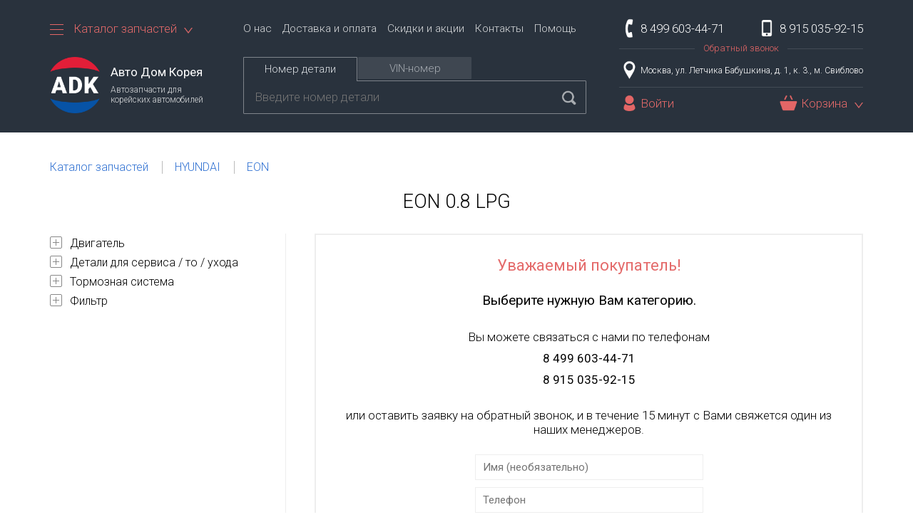

--- FILE ---
content_type: text/html; charset=UTF-8
request_url: https://avtodomk.ru/catalog/hyundai/eon/111433-0.8%20lpg
body_size: 9041
content:
<!DOCTYPE html>
<html>
<head>
<!-- Global site tag (gtag.js) - Google Analytics -->
<script async src="https://www.googletagmanager.com/gtag/js?id=UA-35188280-2"></script>
<script>
  window.dataLayer = window.dataLayer || [];
  function gtag(){dataLayer.push(arguments);}
  gtag('js', new Date());

  gtag('config', 'UA-35188280-2');
</script>

<base href="https://avtodomk.ru/" />
<meta charset="UTF-8" />
<meta http-equiv="X-UA-Compatible" content="IE=edge">
<meta content="text/html; charset=UTF-8" http-equiv="Content-Type">
<meta name="viewport" content="width=device-width, initial-scale=1, minimum-scale=1, maximum-scale=1" />

<link rel="icon" href="https://avtodomk.ru/assets/img/favicon.ico" type="image/x-icon" />
<link rel="apple-touch-icon" href="https://avtodomk.ru/assets/img/icon152.png">
<link rel="icon" href="https://avtodomk.ru/assets/img/icon32.png" sizes="32x32">
<link rel="icon" href="https://avtodomk.ru/assets/img/icon192.png" sizes="192x192">
<link rel="apple-touch-icon-precomposed" href="https://avtodomk.ru/assets/img/icon180.jpg">
<meta name="msapplication-TileImage" content="https://avtodomk.ru/assets/img/icon270.jpg">
<meta name="apple-mobile-web-app-capable" content="yes">
<meta name="apple-mobile-web-app-status-bar-style" content="black">
<meta name="mobile-web-app-capable" content="yes">

<meta property="og:site_name" content="Авто Дом Корея">
<meta property="og:locale" content="ru_RU">

<meta name="twitter:card" content="summary_large_image">


<script src="assets/js/jquery-2.2.4.js"></script>
<script src="assets/js/jquery-migrate-1.0.0.js"></script>

<script type="text/javascript" src="assets/js/main.js"></script>
<script type="text/javascript" src="assets/js/jquery.carouFredSel.min.js"></script>
<script type="text/javascript" src="assets/js/lazyload.min.js"></script>
<script type="text/javascript" src="assets/js/jquery.mousewheel.min.js"></script>
<script type="text/javascript" src="assets/js/jquery.touchSwipe.min.js"></script>
<script type="text/javascript" src="assets/js/jquery.transit.min.js"></script>
<script type="text/javascript" src="assets/js/jquery.ba-throttle-debounce.min.js"></script>
 
<script type="text/javascript" src="assets/js/jquery.blueimp-gallery.min.js"></script>
<script type="text/javascript" src="assets/js/jquery.mask.min.js"></script>
<script type="text/javascript" src="assets/js/bootstrap.min.js"></script>
<script type="text/javascript" src="assets/js/typeahead.bundle.js"></script>
<script type="text/javascript" src="assets/js/jquery.address-1.5.js?autoUpdate=1&crawling=1&history=1&tracker=trackFunction&state=/&strict=0&wrap=0"></script>
<script src="assets/js/tinysort.min.js" type="text/javascript"></script>
<script src="assets/js/shk_callback.js" type="text/javascript"></script>

<link rel="dns-prefetch" href="//fonts.googleapis.com">
<link href="https://fonts.googleapis.com/css?family=Roboto:300,300i,400,400i,500,500i,700,700i&amp;subset=cyrillic-ext" rel="stylesheet">
<link rel="stylesheet" href="assets/css/bootstrap.min.css"/>
<link rel="stylesheet" href="assets/css/bootstrap-theme.min.css"/>
<link rel="stylesheet" href="assets/css/style.css">
    
<!--[if lt IE 9]> 
    <script type="text/javascript" src="assets/js/html5.js"></script>
    <script type="text/javascript" src="assets/js/respond.min.js"></script>
<![endif]-->


<link rel="canonical" href="/catalog/hyundai/eon/111433-0.8 lpg">

<meta property="og:type" content="website">
<meta property="og:url" content="/catalog/hyundai/eon/111433-0.8 lpg">
<meta property="og:updated_time" content="2018-05-28T15:28:00" />

<title>HYUNDAI EON 0.8 LPG</title>
<meta property="og:title" content="HYUNDAI EON 0.8 LPG" />
<meta name="mrc__share_title" content="HYUNDAI EON 0.8 LPG" />
<meta name="twitter:title" content="HYUNDAI EON 0.8 LPG">
 
 











<meta property="og:image" content="https://avtodomk.ru/assets/img/icon512.jpg" />
<meta property="og:image:width" content="512">
<meta property="og:image:height" content="512">

<meta name="twitter:image" content="https://avtodomk.ru/assets/img/icon512.jpg">
<meta name="twitter:image:width" content="512">
<meta name="twitter:image:height" content="512">

<meta name="yandex-verification" content="665f27382f1b4111" />
<link rel="stylesheet" href="/assets/components/shopkeeper3/web/css/default/style.css" type="text/css" />
<script type="text/javascript" src="assets/js/tree.js"></script>
<script type="text/javascript" src="//ulogin.ru/js/ulogin.js"></script>
<link rel="stylesheet" href="//ulogin.ru/css/providers.css" type="text/css" />
<link rel="stylesheet" href="/assets/components/ulogin/css/ulogin.css" type="text/css" />
<script type="text/javascript" src="/assets/components/ulogin/js/ulogin.js"></script>
</head>
<body>

	<div class="hbox"></div>

<div class="modal modal_login fade" id="login_field" tabindex="-1" role="dialog">
	<div class="modal-dialog" role="document">
		<div class="modal-content">
			<div id="login">
				<h4 class="modal_title">Вход</h4>
				<div class="loginMessage"></div>
				<div class="modal_wrap">
					<form action="/catalog" method="post" class="login_form">
						<div class="input_group">
							<input type="text" name="username" tabindex="1" placeholder="Логин" id="username" class="login_input">
						</div>
						<div class="input_group">
							<input type="password" name="password" tabindex="3" placeholder="Пароль" id="password" class="login_input">
						</div>
						<input class="returnUrl" type="hidden" name="returnUrl" value="" />
						
						<input class="loginLoginValue" type="hidden" name="service" value="login" />
						<input type="submit" value="Войти" name="Login" class="login_submit" />
						<div class="forgot_link reset_link">Я забыл пароль</div>
					</form>

				</div>
				<div class="login_social">
            		
                    <div class="ulogin_block">
    
        <div id="messagePanel_uLogin__0" class="messagePanel " style="display: hidden;">
    <div class="title"></div>
    <div class="message"></div>
</div>
    
    
    <div id="uLogin__0"  data-ulogin="display=panel;fields=first_name,last_name,email;providers=vkontakte,facebook,odnoklassniki,twitter,instagram;hidden=;redirect_uri=;callback=uloginCallback"></div>
    <div style="clear:both"></div>
</div>
				</div>
				<div class="register_link">Регистрация</div>
			</div>

            



            <div id="register" class="register_field hidden">
	<h4 class="modal_title">Регистрация</h4>
	<div class="registerMessage"></div>
	
	<div class="modal_wrap">
		<form method="post" action="/catalog" class="login_form" id='registry_form'>

		    <div class="input_group">
			    <span class="error"></span>
				<input type="text" name="fullname:required" id="fullname" value=""  tabindex="1" placeholder="Имя" class="login_input req">
			</div>

			<div class="input_group">
			    <span class="error"></span>
				<input type="text" name="email" id="email" value=""  tabindex="1" placeholder="E-mail" class="login_input">
			</div>
			
			<div class="input_group">
			    <span class="error"></span>
				<input type="text" name="username:required" id="username" value=""  tabindex="3" placeholder="Логин" class="login_input req login_input_reg">
			</div>

			<div class="input_group">
			    <span class="error"></span>
				<input type="password"  name="password:required" id="password" value="" tabindex="4" placeholder="Пароль" class="login_input req">
			</div>
			<div class="input_group">
			    <span class="error"></span>
				<input type="password" name="password_confirm:password_confirm=`password`" id="password_confirm" value="Подтвердите пароль" tabindex="5" placeholder="site_password_confirm" class="login_input req">
			</div>
			<input type="submit" name="register-btn" value="Зарегистрироваться" class="login_submit register_submit">
			<input type="hidden" name="nospam:blank" value="" />
		</form>
		<div class="login_link">Назад</div>
	</div>
</div>

            
            
            <div class="loginFPErrors"></div>
<div class="loginFP">
    <form class="loginFPForm" action="/catalog" method="post">
        <fieldset class="loginFPFieldset">
            <legend class="loginFPLegend">Забыли пароль</legend>
            <label class="loginFPUsernameLabel">Имя пользователя
                <input class="loginFPUsername" type="text" name="username" value="" />
            </label>
            
            <p>Или забыли свое имя пользователя?</p>
            
            <label class="loginFPEmailLabel">Электронная почта
                <input class="loginFPEmail" type="text" name="email" value="" />
            </label>
            
            <input class="returnUrl" type="hidden" name="returnUrl" value="/catalog/hyundai/eon/111433-0.8%20lpg" />
            
            <input class="loginFPService" type="hidden" name="login_fp_service" value="forgotpassword" />
            <span class="loginFPButton"><input type="submit" name="login_fp" value="Сбросить пароль" /></span>
        </fieldset>
    </form>
</div>
            <div id="reset" class="register_field hidden">
	<h4 class="modal_title">site_login_forgot_password</h4>
	<div class="registerMessage loginFPErrors"></div>
	
    <div class="modal_wrap loginFP">
        <form class="login_form loginFPForm" action="/catalog" method="post">
            <fieldset class="loginFPFieldset">

                <div class="input_group">
					<input type="text" name="username" value="" placeholder="Имя пользователя" class="login_input">
				</div>

                <span class="input_group_text">site_or_forgot_username</span>

                <div class="input_group">
					<input type="text" name="email" value="" placeholder="Электронная почта" class="login_input">
				</div>
       
                <input class="returnUrl" type="hidden" name="returnUrl" value="" />                
                <input class="loginFPService" type="hidden" name="login_fp_service" value="forgotpassword" />

                <input type="submit" name="login_fp" value="Сбросить пароль" class="login_submit register_submit">

            </fieldset>
        </form>
        <div class="login_link">site_back</div>
    </div>
</div>




		</div>
	</div>

</div>

<div class="header">
    
	<div class="container">
		
		<div class="header_right">
		   <div class="phone_field">
    <div class="phone_main"> 8 499 603-44-71</div>
    <div class="phone_mobile">8 915 035-92-15</div>
    <div class="phone_border">
        <a href="javascript:cell()" class="phone_call">Обратный звонок</a>
    </div>
</div>
<div class="adress_field">
    <div class="adress bmd-modalButton" data-toggle="modal" data-bmdSrc="https://yandex.ru/map-widget/v1/-/CBBsEDw9PD" data-bmdWidth="700" data-bmdHeight="500" data-target="#myModal">
        Москва, ул. Летчика Бабушкина, д. 1, к. 3., м. Свиблово
    </div>
</div>
<div class="user_field">
    <div class="src_btn">Поиск</div>
    <div class="lgn_link" data-toggle="modal" data-target="#login_field" title="Войти в личный кабинет">Войти</div>







    <div class="cart_field">
    <div class="cart_link">
        <div class="cart-title">Корзина<span class="price-block hidden"> <strong class="price-sum"></strong> руб.<span></div>
        
    </div>
    <div class="dropdown shop-cart" data-shopcart="1">
        <div class="cart_mini_empty">Корзина пуста</div>
    </div>
</div>
    
    

</div>
                
 
                <!---->

 
<noindex>

    <div class="modal fade" id="phoneSend" tabindex="-1" role="dialog" aria-labelledby="exampleModalLabel" aria-hidden="true">
        <div class="modal-dialog md_oc" role="document">
            <div class="modal-content">
                <div class="modal_wrap">

                    <div class="modal_text">Введите номер телефона<br />и мы перезвоним Вам!</div>
                  
                    <form id="contactForm" method="post" action="/catalog">

                        <div class="input_group">
                            <input type="text" name="contact_name" tabindex="1" placeholder="Имя (необязательно)" id="contact_name" class="login_input" value="">
                        </div>
                        <div class="input_group">
                            <input type="text" name="contact_phone" tabindex="2" placeholder="Телефон" id="contact_phone" class="login_input" value="">
                        </div>
                        <input type="submit" value="Отправить" name="submit_button" class="login_submit">

                    </form>
                  
                </div>

            </div>
        </div>
    </div>


    <div class="modal fade" id="myModal">
        <div class="modal-dialog md_map">
            <div class="modal-content bmd-modalContent">

                <div class="embed-responsive">
                    <iframe class="embed-responsive-item" frameborder="0"></iframe>
                </div>

            </div>
        </div>
    </div>

 </noindex>
		</div>

		<div class="header_left">
			<div class="menu_field">
				<div class="menu">
						<div class="menu_link">
							<div><span></span><span></span><span></span></div>
							Каталог запчастей
						</div>
						<div class="menu_wrap">
							
							
							<a href="/catalog/kia"   class="first">Запчасти KIA</a><a href="/catalog/hyundai"  >Запчасти Hyundai</a><a href="/catalog/daewoo"  >Запчасти Daewoo</a><a href="/catalog/chevrolet"  >Запчасти Chevrolet</a><a href="/catalog/ssangyong"  >Запчасти SsangYong</a><a href="/zapchasti-dlya-to"  >Запчасти для ТО</a><a href="/price/masla-i-zhidkosti"  >Масла и жидкости</a><a href="/price/lampyi-avtomobilnyie/"  >Лампы автомобильные</a><a href="/price/aksessuaryi"  >Аксессуары</a><a href="/price/stekloochistitel/shhetki-stekloochistitelya"   class="last">Щетки стеклоочистителя</a>
                        
						</div>
					</div>
					<div class="main_menu">
                        <a href="/o-nas"   class="first">О нас</a><a href="/dostavka-i-oplata"  >Доставка и оплата</a><a href="/skidki-i-akczii"  >Скидки и акции</a><a href="/kontaktyi"  >Контакты</a><a href="/pomoshh/"   class="last">Помощь</a>
                        <a href="javascript:cell()" class="phone_call_mini">Обратный звонок</a>
					</div>
			
			</div>

			<div class="header_bottom">
				<div class="menu_btn"><span></span><span></span><span></span></div>
<a href="" class="logo_field">
	<img src="assets/img/logo.png" class="logo_img" />
	<div class="logo_text">
		<div class="logo_title">Авто Дом Корея</div>
		<div class="logo_desc">Автозапчасти для корейских автомобилей</div>
	</div>
</a>
<div class="search">
	<div class="search_tabs">
		<div class="search_tab search_tab_1  show"><div>Номер детали</div></div>
		<div class="search_tab search_tab_3 "><div>VIN-номер</div></div>
	</div>
	<div class="search_inputs">
	    
	    
		<form class="search_form search_1 show" action="/search" method="GET" role="search">
			<input class="search_input" minlength="3" maxlength="15" placeholder="Введите номер детали"   name="articul" value="" autocomplete="off" type="text"  id="artSearch" />
    		<!--<input type="hidden" name="_run" value="search">1111111111 -->
    		<button type="submit" class="search_btn"></button>
    	</form>
		<form class="search_form search_3"   action="/poisk-po-vin" method="GET" role="search">
			<input class="search_input" placeholder="Введите VIN-номер автомобиля" value="" autocomplete="off" type="text" id="vinSearch" name="vin" />
    		<button type="submit" class="search_btn"></button>
		</form>
	</div>
</div>
			</div>
		</div>
				
	</div>

</div>


    <div class="middle">
    	<div class="container">
			<div class="block">
    <ul class="breadcrumb" itemscope itemtype="http://schema.org/BreadcrumbList"><li itemprop="itemListElement" itemscope itemtype="http://schema.org/ListItem">
    <a href="https://avtodomk.ru/catalog" itemprop="item">
        <span itemprop="name">Каталог запчастей</span>
    </a>
     
    
    <meta itemprop="position" content="1" />
</li><li itemprop="itemListElement" itemscope itemtype="http://schema.org/ListItem">
    <a href="https://avtodomk.ru/catalog/hyundai" itemprop="item">
        <span itemprop="name">HYUNDAI</span>
    </a>
     
    
    <meta itemprop="position" content="2" />
</li><li itemprop="itemListElement" itemscope itemtype="http://schema.org/ListItem">
    <a href="https://avtodomk.ru/catalog/hyundai/eon" itemprop="item">
        <span itemprop="name">EON</span>
    </a>
     
    
    <meta itemprop="position" content="3" />
</li></ul>
     
     <h1 class="block_title">EON 0.8 LPG</h1>
    
     
    
    
    
    
	<div class="left_content" data-href="/catalog/hyundai/eon/111433-0.8 lpg"><ul class="tree_container"><li class="tree_line" data-id="100002" data-modif_id="111433" data-type_auto="passenger" data-parentid="0">
							<div class="tree_expand treeopen"></div>
							<div class="tree_text">
								<span>Двигатель</span>
								
							</div>
							
							<ul class="tree_container"></ul>
</li><li class="tree_line" data-id="100019" data-modif_id="111433" data-type_auto="passenger" data-parentid="0">
							<div class="tree_expand treeopen"></div>
							<div class="tree_text">
								<span>Детали для сервиса / то / ухода</span>
								
							</div>
							
							<ul class="tree_container"></ul>
</li><li class="tree_line" data-id="100006" data-modif_id="111433" data-type_auto="passenger" data-parentid="0">
							<div class="tree_expand treeopen"></div>
							<div class="tree_text">
								<span>Тормозная система</span>
								
							</div>
							
							<ul class="tree_container"></ul>
</li><li class="tree_line" data-id="100005" data-modif_id="111433" data-type_auto="passenger" data-parentid="0">
							<div class="tree_expand treeopen"></div>
							<div class="tree_text">
								<span>Фильтр</span>
								
							</div>
							
							<ul class="tree_container"></ul>
</li></ul></div>
	
	
	
 <div class="right_content"><div class="details">
    
 <div class="cat_field hidden"></div> 
 
        
    <div class="filters_fiels hidden">
 
        <div class="filter f_brand hidden">
        	<div class="filter_text">Бренды:</div>
    		<div id="menu_brand" class="brand_wrap bw_show"></div>
            <div class="brand_wrap_more"></div>
        </div>     
         
        
         
        <div class="filter f_sort ">
        	<div class="filter_text">Сортировать:</div>
        	<div class="select select_sort">
        		<div class="select_input select_input1">по&nbsp;названию&nbsp;↑</div>
        		<div class="select_options">
        
        		    <div data-sortby="name" data-sortdir="desc" onclick="return pfilter(this,'.select_input1');">по&nbsp;названию&nbsp;↑</div>
        		    <div data-sortby="name" data-sortdir="asc" onclick="return pfilter(this,'.select_input1');">по&nbsp;названию&nbsp;↓</div>
        		    <div data-sortby="brand" data-sortdir="desc" onclick="return pfilter(this,'.select_input1');">по&nbsp;производителю&nbsp;↑</div>
        		    <div data-sortby="brand" data-sortdir="asc" onclick="return pfilter(this,'.select_input1');">по&nbsp;производителю&nbsp;↓</div>
        		    
        		    <div data-sortby="art" data-sortdir="desc" onclick="return pfilter(this,'.select_input1');">по&nbsp;номеру&nbsp;↑</div>
        		    <div data-sortby="art" data-sortdir="asc" onclick="return pfilter(this,'.select_input1');">по&nbsp;номеру&nbsp;↓</div>
        
        		    <div data-sortby="analog" data-sortdir="asc" onclick="return pfilter(this,'.select_input1');">оригинал&nbsp;↓</div>
        		    
        		    <div data-sortby="dlv" data-sortdir="desc" onclick="return pfilter(this,'.select_input1');">по&nbsp;сроку поставки&nbsp;↑</div>
        		    <div data-sortby="dlv" data-sortdir="asc" onclick="return pfilter(this,'.select_input1');">по&nbsp;сроку поставки&nbsp;↓</div>
        		    
        		    <div data-sortby="price" data-sortdir="asc" onclick="return pfilter(this,'.select_input1');">по&nbsp;цене&nbsp;↑</div>
        		    <div data-sortby="price" data-sortdir="desc" onclick="return pfilter(this,'.select_input1');">по&nbsp;цене&nbsp;↓</div>
        		    
                </div>
            </div>
        </div>
        
        
        <div class="filter f_art ">
        	<div class="filter_text">Артикулы:</div>
        	<div class="select select_sort">
        		<div class="select_input">все артикулы</div>
        		<div class="select_options">
        		     
        		     <a>все артикулы</a> 
        		    <div id="ArtFltr" class="select_options_div"></div>
        		    
                </div>
            </div>
        </div>
        
        
		<div class="filter f_col">
			<div class="filter_text">Товаров:<span class="total_prod">0</span></div>
		</div>
		<div class="filter f_view">
		    <div class="filter_text">Вид:
    			<div class="f_view_small act" title="Таблицей">
    			    <span></span><span></span><span></span>
    			</div>
    			<div class="f_view_big" title="Плиткой">
    			    <span></span><span></span><span></span><span></span>
    			</div>
			</div>
		</div>
		
	</div>

	
	<div class="catalog_elems_fiels cef_small" id="products"><div class="no_product">
    
    <div class="no_product_text">
        <div class="npt npt_1">Уважаемый покупатель!</div>
        <div class="npt npt_2">Выберите нужную Вам категорию.</div>
        
        <div class="npt npt_3">Вы можете связаться с нами по телефонам</div>
        <div class="npt npt_4">8 499 603-44-71</div>
        <div class="npt npt_4">8 915 035-92-15</div>
        <div class="npt npt_5">или оставить заявку на обратный звонок, и в течение 15 минут с Вами свяжется один из наших менеджеров.</div>
        
        <form class="no_product_form" id="contactForm" method="post" action="/catalog">
            <div class="input_group">
                <input type="text" name="contact_name11" tabindex="1" placeholder="Имя (необязательно)" id="contact_name11" class="login_input" value="">
            </div>
            <div class="input_group">
                <input type="text" name="contact_phone11" tabindex="2" placeholder="Телефон" id="contact_phone11" class="login_input" value="" required>
            </div>
            <input type="submit" value="Отправить" name="submit_button" class="login_submit">
        </form>
    </div>

</div></div>
	
	
	
	
	<div class="catalog_art hidden" >
	
    	<h2 class="block_title_mini">Похожие товары и аналоги</h2>
    	
    	<div class="filters_fiels">
            
             
            <div class="filter f_sort ">
            	<div class="filter_text">Сортировать:</div>
            	<div class="select select_sort">
            		<div class="select_input select_input2">по&nbsp;названию&nbsp;↑</div>
            		<div class="select_options">
            
            		    <div data-sortby="name" data-sortdir="desc" onclick="return pfilter(this,'.select_input2','#catalog_art');">по&nbsp;названию&nbsp;↑</div>
            		    <div data-sortby="name" data-sortdir="asc" onclick="return pfilter(this,'.select_input2','#catalog_art');">по&nbsp;названию&nbsp;↓</div>
            		    <div data-sortby="brand" data-sortdir="desc" onclick="return pfilter(this,'.select_input2','#catalog_art');">по&nbsp;производителю&nbsp;↑</div>
            		    <div data-sortby="brand" data-sortdir="asc" onclick="return pfilter(this,'.select_input2','#catalog_art');">по&nbsp;производителю&nbsp;↓</div>
            		    
            		    <div data-sortby="art" data-sortdir="desc" onclick="return pfilter(this,'.select_input2','#catalog_art');">по&nbsp;номеру&nbsp;↑</div>
            		    <div data-sortby="art" data-sortdir="asc" onclick="return pfilter(this,'.select_input2','#catalog_art');">по&nbsp;номеру&nbsp;↓</div>
            
            		     
            		    
                    </div>
                </div>
            </div>
            
            
            
            
            
    		<div class="filter f_col">
    			<div class="filter_text">Категорий:<span class="total_prod_art">0</span></div>
    		</div>
    		<div class="filter f_view">
    		    <div class="filter_text">Вид:
        			<div class="f_view_small" title="Таблицей">
        			    <span></span><span></span><span></span>
        			</div>
        			<div class="f_view_big act" title="Плиткой">
        			    <span></span><span></span><span></span><span></span>
        			</div>
    			</div>
    		</div>
    		
    	</div>
    	
    	<div class="catalog_elems_fiels catalog_art cef_big hidden" id="catalog_art">
    	    
    	</div>
	
	</div>
	
 
	<div class="cross_main"></div>
	 
	 
	 
	 <noindex>

    <div class="modal fade" id="productModal" tabindex="-1" role="dialog" aria-labelledby="exampleModalLabel" aria-hidden="true">
        <div class="modal-dialog md_pp" role="document">
            <div class="modal-content">
                <div class="modal_wrap">
                    
                    <button type="button" class="close" data-dismiss="modal" aria-label="Close"></button>
                
                    <div class="mp_content">
                        
                        
                    </div>
                </div>
            </div>
        </div>
    </div>
    
</noindex>
	 
	
    
</div></div>
 
 
	  
	 
	
	 
</div>
    	</div>
    </div>
    
	<div class="footer">
		<div class="container">
	    	<div class="footer_top">
	             <div id="gallery" class="blueimp-gallery blueimp-gallery-controls">
	<div class="slides"></div>
	<h3 class="title"></h3>
	<a class="prev"></a>
	<a class="next"></a>
	<a class="close"></a>
</div>


<div class="footer_block fb_left">
	<span class="fb_title">avtodomk.ru</span>
	<div class="fb_link_block">
	    <a href="/o-nas"   class="first">О нас</a><a href="/dostavka-i-oplata"  >Доставка и оплата</a><a href="/skidki-i-akczii"   class="last">Скидки и акции</a>

	   	
	</div>
	<div class="fb_link_block">
	    <a href="/kontaktyi"  >Контакты</a><a href="/pomoshh/"  >Помощь</a><a href="/polzovatelskoe-soglashenie/"  >Пользовательское соглашение</a>
        
	</div>
</div>
<div class="footer_block fb_center">
	<span class="fb_title">Каталог товаров</span>
	<div class="fb_link_block">
	     
	    	<a href="/catalog/kia"   class="first">Запчасти KIA</a><a href="/catalog/hyundai"  >Запчасти Hyundai</a><a href="/catalog/daewoo"  >Запчасти Daewoo</a><a href="/catalog/chevrolet"  >Запчасти Chevrolet</a><a href="/catalog/ssangyong"   class="last">Запчасти SsangYong</a>
        
	</div>
	<div class="fb_link_block">
	    	<a href="/zapchasti-dlya-to"  >Запчасти для ТО</a><a href="/price/masla-i-zhidkosti"  >Масла и жидкости</a><a href="/price/lampyi-avtomobilnyie/"  >Лампы автомобильные</a><a href="/price/aksessuaryi"  >Аксессуары</a><a href="/price/stekloochistitel/shhetki-stekloochistitelya"  >Щетки стеклоочистителя</a>
	</div>
</div>
<div class="footer_block fb_right">
	<span class="fb_title">Следуйте за нами</span>
	<div>
	    <a href="#" class="social_link sl_vk" title="Вконтакте"></a>
	    <a href="#" class="social_link sl_fb" title="Facebook"></a>
	    <a href="#" class="social_link sl_ok" title="Одноклассники"></a>
	    <a href="#" class="social_link sl_ig" title="Instagram"></a>
	</div>
</div>
	    	</div>
			<div class="footer_bottom">
					   <span class="footer_copyright">2026 © Авто Дом Корея</span>
	            <div class="footer_payment">
	            	<div class="fp_visa"></div>
	            	<div class="fp_mc"></div>
	            	<div class="fp_mir"></div>
	            	<div class="fp_jcb"></div>
	            </div>
	           <!--dialog-->
 
	           <!--/dialog-->
	           
<!-- Yandex.Metrika informer
<a href="https://metrika.yandex.ru/stat/?id=25764350&amp;from=informer"
target="_blank" rel="nofollow"><img src="https://informer.yandex.ru/informer/25764350/3_1_FFFFFFFF_EFEFEFFF_0_pageviews"
style="width:88px; height:31px; border:0;" alt="Яндекс.Метрика" title="Яндекс.Метрика: данные за сегодня (просмотры, визиты и уникальные посетители)" class="ym-advanced-informer" data-cid="25764350" data-lang="ru" /></a>
/Yandex.Metrika informer -->

<!-- Yandex.Metrika counter -->
<script type="text/javascript" >
   (function(m,e,t,r,i,k,a){m[i]=m[i]||function(){(m[i].a=m[i].a||[]).push(arguments)};
   m[i].l=1*new Date();k=e.createElement(t),a=e.getElementsByTagName(t)[0],k.async=1,k.src=r,a.parentNode.insertBefore(k,a)})
   (window, document, "script", "https://mc.yandex.ru/metrika/tag.js", "ym");

   ym(25764350, "init", {
        id:25764350,
        clickmap:true,
        trackLinks:true,
        accurateTrackBounce:true,
        webvisor:true
   });
</script>
<noscript><div><img src="https://mc.yandex.ru/watch/25764350" style="position:absolute; left:-9999px;" alt="" /></div></noscript>
<!-- /Yandex.Metrika counter -->
	         
			</div>
		</div>
	</div>



            <script type="text/javascript">
                var shk_cindex = document.cookie.indexOf("shk_currency=") > -1 ? document.cookie.indexOf("shk_currency=") + new String("shk_currency=").length : -1;
                var shk_currency = shk_cindex > -1 ? document.cookie.substring(shk_cindex,shk_cindex+1) : 1;
                jQuery("#site_currency")
                .val(shk_currency)
                .on("change",function(){
                    var loc_href = window.location.pathname+document.location.search;
                    window.location.href = loc_href+(loc_href.indexOf("?") > -1 ? "&" : "?") + "scurr=" + this.value;
                });
            </script>
            
<script type="text/javascript" src="/assets/components/shopkeeper3/web/js/lang/ru.js?v=3.2.7"></script>
<script type="text/javascript" src="/assets/components/shopkeeper3/web/js/shopkeeper.js?v=3.2.7"></script>
	<script type="text/javascript">
        SHK.data = {"price_total":"0.00","items_total":0,"items_unique_total":0,"delivery_price":0,"delivery_name":"","ids":[]};
        jQuery(document).ready(function(){
            SHK.init( {"prodCont":"div.shk-item","site_base_url":"\/","counterField":false,"counterFieldCart":true,"changePrice":"1","flyToCart":"helper","noLoader":false,"allowFloatCount":false,"animCart":true,"goToOrderFormPage":false,"orderFormPageUrl":"\/order","debug":false} );
        });
	</script>

</body>
</html>

--- FILE ---
content_type: application/javascript
request_url: https://avtodomk.ru/assets/js/tree.js
body_size: 10162
content:
 

/*TreeSection названия разделов*/

	/*$(document).on('click', '.tree_expand',
	 function(event) {
	     
		  if ( $(this).parent().hasClass('tree_expand_open') ) {
		    $(this).parent().removeClass('tree_expand_open');
			 
		}
	    else {
		    $(this).parent().addClass('tree_expand_open');
		}
		
		
	}
	
	);*/
	
	
	 
	
		
 
	
	
$(document).on('click', '.tree_expand', function(e) {
    
	if ( $(this).parent().hasClass('tree_expand_open') ) {
		    $(this).parent().removeClass('tree_expand_open');
			 
	}
	else {
		
    	var ul=$(this).parent().find('.tree_container'); 
    	var modif_id=$(this).parent().data('modif_id');
    	var type_auto=$(this).parent().data('type_auto');
    	var parentid=$(this).parent().data('id');
    	$(this).parent().addClass('tree_expand_open');
    	$(this).removeClass('treeopen');
    	var href=$('.left_content').data('href');
    	
    	 
    	$.ajax({
    	  url: '/core/components/site/connectors/ajax.php?cmd=TreeSection&modif_id='+modif_id+'&type_auto='+type_auto+'&parentid='+parentid+'&href='+href,
    	  dataType: 'json',
    	  
    	   error: function (error) {
    		$('.loader').addClass('hidden'); 
    		},
    	  beforeSend: function() {
            if($('.loader').length>0){
    			$('.loader').removeClass('hidden');
    		}else{
    			$('.details').append('<div class="loader"><div></div></div>');
    		}
             
    		},
    	  success: function(o){
    		 $('.loader').addClass('hidden'); 
    		// $('.filters_fiels .f_sort').addClass('hidden'); 
    		 
    		$(ul).html(o.html);
    	  }
    	});
    	
    }
	

});


var href=window.location.href;

/*TreeSection названия разделов содержимое ajax*/
$(document).on('click', '.tree_text a', function(e) {
	 href=$(this).attr('href');
	 ajax_tree();
	
	
	 return false;
});

 


/*TreeSection названия разделов содержимое ajax клик по товару*/
var crosstype='db';
var limit=24;
var page=0;
var countCross=0;
var loader=false;
var loading = false;//авто подгрузка
var t_end=false; 
var z=false;
var scproc=0.90;	

$(document).on('click', '.catalog_elemvb', function(e) {
	 href=$(this).attr('href');
	page=0;
	crosstype='db';		
	ajax_tree();
	 return false;
});

$(document).on('click', '.cat_field a', function(e) {
	 //$.address.value( $(this).attr('href') );
	 href=$(this).attr('href');
	 $(this).parent().removeClass('show');
	 $(this).parent().parent().parent().find('.act').removeClass('act');
	 $(this).parent().parent().addClass('act');
	  
	 
	 ajax_tree();
	 
	 return false;
});

 $(document).on('click', '#ArtFltr a', function(e) {
	 href=$(this).attr('href');
	 ajax_tree();
	 $('.select_sort .select_options').removeClass('show');
	 return false;
});



var zzz=false;
function ajax_tree(){
	zzz=true;
	$.address.value( $(this).attr('href') );
	   /////////////////////////////
	 
	if ($(window).width() < 768) {
		$('body').animate({
	        scrollTop: $(".catalog_elems_fiels").eq(0).offset().top
	    }, 1000);
	}
	$.ajax({
	  url: href,
	  data:'ajax=1',
	  dataType: 'json',
	  error: function (error) {
		$('.loader').addClass('hidden'); 
		},
	  beforeSend: function() {
        if($('.loader').length>0){
			$('.loader').removeClass('hidden');
		}else{
			$('.details').append('<div class="loader"><div></div></div>');
		}
         
		},
	  success: function(o){ 
		 $('.loader').addClass('hidden'); 
		$('.catalog_elems_fiels').html(o.catalog_elems_fiels);
		$('#ArtFltr').html(o.ArtFltr);
		
		   
		  
		   if(o.menu_brand ){
				$('.f_brand').removeClass('hidden'); 
					 
					$('#menu_brand').html(o.menu_brand);
					brand_more_show();
		  }else{
			  $('.f_brand').addClass('hidden'); 
		  }
		   
		
		$('.f_art ').removeClass('hidden');
		if(o.ArtFltr_class)		$('.f_art ').addClass(o.ArtFltr_class);
		 
		
		 
		 
		$('.cat_field').html(o.cat_field);
		$('.block_title').html(o.title);
		$('title').html(o.title);
		$('.breadcrumb').html(o.breadcrumb);
		if(o.cross!==undefined)	$('.cross_main').html(o.cross);
		else 	$('.cross_main').html('');
		if(o.pfilter!==undefined)	{
		 $('.filters_fiels .f_sort').removeClass('hidden');
		}else{
			//$('.filters_fiels .f_sort').addClass('hidden');
		}
		
		if(!o.count){
			$('.filters_fiels .f_sort').addClass('hidden');
			$('.cat_field').addClass('hidden');
			$('.filters_fiels').addClass('hidden');
			$('.catalog_art').addClass('hidden');
			 
			
		}else{
			$('.filters_fiels .f_sort').removeClass('hidden');
			$('.cat_field').removeClass('hidden');
			 $('.filters_fiels').removeClass('hidden');
			 if( o.catalog_art){
			$('.catalog_art').removeClass('hidden');
			$('#catalog_art').html(o.catalog_art);
			$('.total_prod_art').text(o.count_cat);
			//count_cat
			 }else{
				 $('.catalog_art').addClass('hidden');
			 }
			 
		}
		 
		
		$('.total_prod').html($('#products .shk-item').not('.hidden').length)//($('.catalog_elem').length);
		//$('.filters_fiels').removeClass('hidden');
		/*if(o.nofilter){
			$('.filters_fiels').addClass('hidden');
		}else{
			$('.filters_fiels').removeClass('hidden');
		}*/
		// $('.filters_fiels').removeClass('hidden');
		 
		 
		if( o.cell)  {
			zzz=false;
		  window[o.cell]();
		} 
		
		 
	  }
	});
	
}
/*4*/
function forArt(){
/*	if(zzz)return;

	$( ".shk-item[data-category]" ).each(function( index ) {
		if(zzz) return false;
		if(!$(this).hasClass('active')){
			$(this).addClass('active');
		
		  loadProd(		$( this ).attr('href'),
						$( this ).data('art'),
						$( this ).data('brand')
					);
		
		return false;
		}
		
	  
		 
		
});*/
 	
}
function loadProd(h,art,brand){
	if(zzz)return;
	//,,,,,
	$.ajax({
	  url: h,
	  data:'ajax=1&art='+art+'&brand='+brand,
	  dataType: 'json',
	  error: function (error) {
		$('.loader').addClass('hidden'); 
		},
	  beforeSend: function() {
		  if(zzz)return;
        if($('.loader').length>0){
			$('.loader').removeClass('hidden');
		}else{
			$('.details').append('<div class="loader"><div></div></div>');
		}
         
		},
	  success: function(o){
		 $('.loader').addClass('hidden'); 
		 if(zzz)return;
		 if(o.count>0){
			 $('#products').prepend('<--'+art+'-->'+o.catalog_elems_fiels);
			 $('.f_sort').removeClass('hidden');
			  $('.total_prod').html($('#products .shk-item').not('.hidden').length);
			 
			 
			 
		 }
		 
		  /*
		  if(o.menu_brand.length>0){
				$('.f_brand').removeClass('hidden'); 
					 
					$('#menu_brand').html(o.menu_brand);
		  }*/
					
					
					
					
		 
	  }
	});
	
	
	//,,,,,,,,,
}

////////////////////////////////////////////////////////////////


$(document).on('click', '.cross-btn', function(e) {
loader=true;
loadAnalog();
}); 
function loadAnalog(){
	 pload();
	
}
 
 
 
 /*кнопка посмотреть ещё*/
function pload(){
	let e=$('.cross_art div[data-art]').eq(0);
	if(!e.length){
		return;
		}
	let art=$(e).data('art');
	let brand=$(e).data('brand');
	
	$(e).remove();
	 
	
	z_sc=true;
	$.ajax({
	  url: href,
	  data: 'ajax=1&cross=1&art='+art+'&brand='+brand,
	  dataType: 'json',
	  async:true,
	  error: function (error) {
		//$('.loader').addClass('hidden'); 
		$('.cloader').addClass('hidden');
		$('.cross-btn').prop('disabled', false);
		$('.cloader').addClass('hidden'); 
		 $('.cross-btn').removeClass('hidden'); 
		},
	  beforeSend: function() {
		  $('.cross-btn').prop('disabled', true);
		  $('.cloader').removeClass('hidden'); 
		  $('.cross-btn').addClass('hidden'); 
		  
	if(loader){
		
		if($('.cross').length>0){
			
        if($('.cloader').length>0){
			$('.cloader').removeClass('hidden');
		}else{
			if($('.no_product').length>0){
				 
				$('.no_product_search ').append('<div class="cloader"><div></div></div>');
				$('.no_product_search ').removeClass('hidden'); 
			}else			$('.cross').append('<div class="cloader"><div></div></div>');
		}
		
		}else{
			 if($('.cloader').length>0){
			$('.cloader').removeClass('hidden');
			}else{
				$('.cross').append('<div class="cloader"><div></div></div>');
			}
		}
		
		
		
	  }
	  
	  
	  
	},
	  success: function(o){
	 
		  if(o.count>0){
			   
			 

				let  e =   $.map($(o.catalog_elems_fiels), function (item, index) {
									id=$(item).data('id');
									if($('.shk-item[data-id='+id+']').length>0)  return null; 
									return item;
								});
				 
				o.count=e.length;
				o.catalog_elems_fiels=e;
				 
				 if(o.menu_brand.length>0){
				$('.f_brand').removeClass('hidden'); 
					let  b =   $.map($(o.menu_brand), function (item, index) {
									name=$(item).data('name');
									if($('#menu_brand .select_brand[data-name="'+name+'"]').length>0)  return null; 
									return item;
								});
				if(b.length>0){
				//	console.log(b);
					$('#menu_brand').append(b);
					tinysort('#menu_brand>.select_brand',{data:'name',order:'asc',natural:true});
					setTimeout(brand_more_show, 100);
					
				}
				
		  }else{
			  $('.f_brand').addClass('hidden'); 
		  }
				
			 	
		 
			  
		  }
		  
		   
		  
		 if($('.cross_art div[data-art]').length>0){
			 $('.cross-btn').prop('disabled', false);
			  $('.cross-btn').removeClass('hidden'); 
			  
			  if(!o.count){
				   $('.cross-btn').trigger( "click" );
			  }
		 }else{
			  $('.no_product_text').removeClass('hidden'); 
			   $('.no_product_search').addClass('hidden'); 
		 }
		 
		 if(o.count>0){
			$('.catalog_elems_fiels').append( o.catalog_elems_fiels);
			$('.total_prod').html($('#products .shk-item').not('.hidden').length);
			
			$('.cloader').addClass('hidden'); 
			$('.loader').addClass('hidden'); 
			
		 //$('.cross-btn').prop('disabled', false);
		 // $('.cross-btn').removeClass('hidden'); 
		   $('.cloader').addClass('hidden'); 
		   $('.no_product').remove();
		   $('.filters_fiels').removeClass('hidden'); 
		   $('.f_sort').removeClass('hidden'); 
		     
		   
		 }else{
			 if(!$('.cross_art div').length){
				  $('.cloader').addClass('hidden'); 
				 
			 }
			  // $('.filters_fiels').addClass('hidden'); 
			 //загрузить ещё если нет
			// loader=false;
			 
			 
		 }
		  
		 
		 
		 
		 
		 
	  }
	});	
	// z=false;
}
function no_product(){
	loader=true;
	loadAnalog();
}

 

--- FILE ---
content_type: application/javascript
request_url: https://avtodomk.ru/assets/components/ulogin/js/ulogin.js
body_size: 4374
content:
if ( (typeof jQuery === 'undefined') && !window.jQuery ) {
    document.write(unescape("%3Cscript type='text/javascript' src='//ajax.googleapis.com/ajax/libs/jquery/1.8.0/jquery.min.js'%3E%3C/script%3E%3Cscript type='text/javascript'%3EjQuery.noConflict();%3C/script%3E"));
} else {
    if((typeof jQuery === 'undefined') && window.jQuery) {
        jQuery = window.jQuery;
    } else if((typeof jQuery !== 'undefined') && !window.jQuery) {
        window.jQuery = jQuery;
    }
}

function uloginCallback(token){
    var url = document.URL.replace(/#.*$/g, ''),
        param = 'ulogin_action=callback';
    url = url + (location.search ? '&'+param : '?'+param);
    jQuery.ajax({
        url: url,
        type: 'POST',
        dataType: 'json',
        cache: false,
        data: {token: token},
        success: function (data) {
            switch (data.answerType) {
                case 'error':
                    uloginMessage(data.messId, data.title, data.msg, data.answerType);
                    break;
                case 'success':
                    if (jQuery('.ulogin_accounts').length > 0){
                        adduLoginNetworkBlock(data.networks, data.messId, data.title, data.msg);
                    } else {
                        location.reload();
                    }
                    break;
                case 'verify':
                    // Верификация аккаунта
                    uLogin.mergeAccounts(token);
                    break;
                case 'merge':
                    // Синхронизация аккаунтов
                    uLogin.mergeAccounts(token, data.existIdentity);
                    break;
            }
        }
    });
}

function uloginMessage(messId, title, msg, answerType) {
    var messagePanel = jQuery('.messagePanel');
    messagePanel.removeClass('error success');
    if (messagePanel.length > 0) {
        messagePanel.addClass(answerType);
        messagePanel.find('.title').html(title);
        messagePanel.find('.message').html(msg);
        messagePanel.show();
    }
}

function adduLoginNetworkBlock(networks, messId, title, msg) {
    var uAccounts = jQuery('.ulogin_accounts');
    uAccounts.each(function(){
        for (var uid in networks) {
            var network = networks[uid],
                uNetwork = jQuery(this).find('[data-ulogin-network='+network+']');

            if (uNetwork.length == 0) {
                var onclick = '';
                if (jQuery(this).hasClass('can_delete')) {
                    onclick = ' onclick="uloginDeleteAccount(\'' + network + '\')"';
                }
                jQuery(this).append(
                    '<div data-ulogin-network="' + network + '" class="ulogin_provider big_provider ' + network + '_big"' + onclick + '></div>'
                );
                uloginMessage(messId, title, '', 'success');
            } else {
                if (uNetwork.is(':hidden')) {
                    uloginMessage(messId, title, '', 'success');
                }
                uNetwork.show();
            }
        }
    });

}

function uloginDeleteAccount(network){
    var url = document.URL.replace(/#.*$/g, ''),
        param = 'ulogin_action=deleteaccount';
    url = url + (location.search ? '&'+param : '?'+param);
    jQuery.ajax({
        url: url,
        type: 'POST',
        dataType: 'json',
        cache: false,
        data: {
            network: network
        },
        error: function (data, textStatus, errorThrown) {
            alert('Не удалось выполнить запрос');
            //console.log(textStatus);
            //console.log(errorThrown);
            //console.log(data);
        },
        success: function (data) {
            switch (data.answerType) {
                case 'error':
                    uloginMessage(data.messId, data.title, data.msg, 'error');
                    break;
                case 'success':
                    var nw = jQuery('.ulogin_accounts').find('[data-ulogin-network='+network+']');
                    if (nw.length > 0) nw.hide();
                    uloginMessage(data.messId, data.title, data.msg, 'success');
                    break;
            }
        }
    });
}

--- FILE ---
content_type: application/javascript
request_url: https://avtodomk.ru/assets/js/main.js
body_size: 24347
content:
$(document).ready(function(){

    
    header_fix();
    menu_show();
    search_show();
    tree_show();
    select_show();
    brand_list_show();
    cat_show();
    cabinet_show();
    cart_show();
    delivery_name();
    vin_info_show();
    tovar_table_show();
    gallery();
    checkbox_more_show();
    catalog_elem_view();
	typeaheadVin();
	typeaheadMark();
	typeaheadArt();
	sortOrder();
	slider();
	

	$('.register_link').click(function(){
		$('#login').addClass('hidden');
		$('#reset').addClass('hidden');
		$('#register').removeClass('hidden');
	});
	
	$('.login_link').click(function(){
		$('#register').addClass('hidden');
		$('#reset').addClass('hidden');
		$('#login').removeClass('hidden');
	});

	$('.lgn_link').click(function(){
		$('#register').addClass('hidden');
		$('#reset').addClass('hidden');
		$('#login').removeClass('hidden');
	});
	
	$('.reset_link').click(function(){
		$('#login').addClass('hidden');
		$('#register').addClass('hidden');
		$('#reset').removeClass('hidden');
	});


	$('img.lazy').lazyload();
	
	mask_form();
});
function mask_form(){
	
$('#contact_phone').mask('\+0(000)000-00-00');
$('#contact_name').mask("A", {
	translation: {
		"A": { pattern: /[a-zA-Z А-Яа-яёЁ]/, recursive: true }
	}
});
	  
	
}
function slider(){
	if ( $('.slider_wrap').length ){
		$('.slider_wrap').carouFredSel({
			responsive: true,
			height: 'variable',
			pagination  : "#slider_pag",
			swipe: {
				onTouch: true
			},
			scroll : {
				fx           : 'crossfade',
				items           : 1,
				pauseOnHover    : true
			},
			items : {
				height: 'variable',
				visible			: 1
			}
		});
		
		$('.slider_wrap').swipe({
          click: function(event, target) {
            $(target).click();
          },
          threshold: 75
        });
	}
}


$(window).on('load', function (e) {
  slider_tovar();
  slider_brands();
  slider_clients();
  brand_more_show();
});

$(window).resize(function(){
    header_fix();
    brand_more_show();
});


$(document).click(function(event) {				  	
	
	if ( $(event.target).closest('.menu_link').length ) return;
	if ( $('.menu_wrap').hasClass('show') ) {
	    $('.menu_wrap').removeClass('show');
	}

	if ( $(event.target).closest('.src_btn').length ) {
		$('.menu_field').removeClass('show');
		$('.shop-cart').removeClass('show');
		$('.cabinet_dropdown').removeClass('show');
		return;
	}
	if ( $(event.target).closest('.hfix .search').length ) return;
	if ( $('.hfix .header').hasClass('src_show') ) {
	    $('.hfix .header').removeClass('src_show');
	}

	if ( $(event.target).closest('.menu_btn').length ) return;
	if ( $('.menu_field').hasClass('show') ) {
	    $('.menu_field').removeClass('show');
	}

	if ( $(event.target).closest('.select_input').length ) return;
	if ( $('.select_options').hasClass('show') ) {
	    $('.select_options').removeClass('show');
	}

	if ( $(event.target).closest('.cat_elem_arrow').length ) return;
	if ( $('.cat_elem_dropdown').hasClass('show') ) {
	    $('.cat_elem_dropdown').removeClass('show');
	}

	if ( $(event.target).closest('.cabinet_link').length ) {
		$('.shop-cart').removeClass('show');
		return;
	}
	if ( $('.cabinet_dropdown').hasClass('show') ) {
	    $('.cabinet_dropdown').removeClass('show');
	}

	if ( $(event.target).closest('.cart_link').length ) {
		$('.cabinet_dropdown').removeClass('show');
		return;
	}
	if ( $('.shop-cart').hasClass('show') ) {
	    $('.shop-cart').removeClass('show');
	}

	event.stopPropagation();
});




function header_fix() {
	$(window).scroll(function(){
		if ( $(this).scrollTop() > $('.hbox').height() && !$('body').hasClass('hfix') ){
			$('body').addClass('hfix');
		}
		else if( $(this).scrollTop() <= $('.hbox').height() && $('body').hasClass('hfix') ) {
			$('body').removeClass('hfix');
		}
	});
}



function delivery_name() {
	if ( SHK.data.delivery_name ) {
        $('select[name="shk_delivery"]','#shopOrderForm').val( SHK.data.delivery_name );
    }
    $('select[name="shk_delivery"]','#shopOrderForm').bind('change',function(){
        SHK.selectDelivery( $(this).val() );
    });
}



function gallery() {

	$('.slider_tovar_big_elem a').click(function(event) {
		event = event || window.event;
		var target = event.target || event.srcElement,
			link = $(this).parent().index(),
			options = {index: link, event: event, container: '#gallery', continuous: false, toggleControlsOnSlideClick: false, closeOnSlideClick: false},
			links = $('.slider_tovar_big_elem a');
		blueimp.Gallery(links, options);
	});

}


function slider_brands() {
	if ( $('.brands_slider_wrap').length ){
		$('.brands_slider_wrap').carouFredSel({
	        width: '100%',
	        height: 'auto',
	        scroll: {
	            items: 1
	        },
	        swipe: { onTouch: true },
	        prev: '.brands_slider_prev',
	        next: '.brands_slider_next'
	    });
	}
}


function slider_clients() {
	if ( $('.clients_slider_wrap').length ){
		$('.clients_slider_wrap').carouFredSel({
	        width: '100%',
	        height: 'auto',
	        scroll: {
	            items: 1
	        },
	        swipe: { onTouch: true },
	        prev: '.clients_slider_prev',
	        next: '.clients_slider_next'
	    });
	}
}


function slider_tovar() {

	$('.slider_tovar_big').each(function(){
		$(this).carouFredSel({
			responsive: true,
			auto: false,
			width: '100%',
			height: '100%',
			items: 1,
			scroll: {
				fx: 'fade'
			}
		});

		$('.slider_tovar_big_elem img').css('max-height', $('.slider_tovar_big_elem').width())
	});

	$('.slider_tovar_nav').each(function(){
		$(this).carouFredSel({
			auto: false,
			width: '100%',
			circular: false,
			infinite: false,
			scroll: 1,
			prev: $(this).parent().find('.slider_tovar_prev'),
			next: $(this).parent().find('.slider_tovar_next')
		});
	});

	$('.slider_tovar_nav').each(function(index, value){
		$(this).find('.slider_tovar_nav_elem:eq(0)').addClass('selected');
	});

	$('.slider_tovar_nav_elem').click(function() {
		console.log(this);
		var pos = $(this).attr('data-pos');
		 $('.slider_tovar_big').trigger('slideTo', ['[data-pos$="'+pos+'"]'] );
		$(this).parent().find('.slider_tovar_nav_elem').removeClass('selected');
		$(this).addClass('selected');
		return false;
	});
}


function menu_show() {
	$('.menu_btn').click(function() {
	    if ( !$('.menu_field').hasClass('show') ) {
		    $('.menu_field').addClass('show');
		}
	    else {
		    $('.menu_field').removeClass('show');
		}
	});
	$('.menu_link').click(function() {
	    if ( !$('.menu_wrap').hasClass('show') ) {
		    $('.menu_wrap').addClass('show');
		}
	    else {
		    $('.menu_wrap').removeClass('show');
		}
	});
}


function search_show() {
	$('.src_btn').click(function() {
	    if ( !$('.hfix .header').hasClass('src_show') ) {
		    $('.hfix .header').addClass('src_show');
		}
	    else {
		    $('.hfix .header').removeClass('src_show');
		}
	});
	$('.search_tab_1').click(function() {
	    if ( !$('.search_1').hasClass('show') ) {
		    $('.search_tab').removeClass('show');
		    $('.search_form').removeClass('show');
		    $('.search_tab_1').addClass('show');
		    $('.search_1').addClass('show');
		}
	});
	$('.search_tab_2').click(function() {
	    if ( !$('.search_2').hasClass('show') ) {
		    $('.search_tab').removeClass('show');
		    $('.search_form').removeClass('show');
		    $('.search_tab_2').addClass('show');
		    $('.search_2').addClass('show');
		}
	});
	$('.search_tab_3').click(function() {
	    if ( !$('.search_3').hasClass('show') ) {
		    $('.search_tab').removeClass('show');
		    $('.search_form').removeClass('show');
		    $('.search_tab_3').addClass('show');
		    $('.search_3').addClass('show');
		}
	});
}


function tree_show() {
	/*
	$('.tree_expand').click(function() {
	    if ( $(this).parent().hasClass('tree_expand_open') ) {
		    $(this).parent().removeClass('tree_expand_open');
		}
	    else {
		    $(this).parent().addClass('tree_expand_open');
		}
	});
	*/
}


function select_show() {
	$('.select_input').click(function() {
	    if ( $(this).next().hasClass('show') ) {
		   // $(this).next().removeClass('show');
		}
	    else {
		    $(this).next().addClass('show');
		}
	});
}


function brand_list_show() {
	$('.brand_wrap_more').click(function() {
	    if ( $(this).siblings('.brand_wrap').hasClass('bw_show') ) {
		   $(this).siblings('.brand_wrap').removeClass('bw_show');
		}
	    else {
		    $(this).siblings('.brand_wrap').addClass('bw_show');
		}
	});
}


function brand_more_show() {
	if ( !$('.brand_wrap').hasClass('bw_show') ) {
	   $('.brand_wrap').addClass('bw_show');
	}
    if ( $('.brand_wrap').height() < 50 ) {
    	if ( !$('.brand_wrap_more').hasClass('hidden') ) {
		   $('.brand_wrap_more').addClass('hidden');
		}
	}
    else {
    	if ( $('.brand_wrap_more').hasClass('hidden') ) {
		   $('.brand_wrap_more').removeClass('hidden');
		}
	}
	$('.brand_wrap').removeClass('bw_show');
}


function cat_show() {
	
	
	
 
	$(document).on('click', '.cat_elem_arrow',
	 
	
	
	function() {
	    if ( $(this).next().hasClass('show') ) {
			$(this).next().removeClass('show');
		}
	    else {
	    	$('.cat_elem_dropdown').removeClass('show');
		    $(this).next().addClass('show');
		}
	});
}


function cabinet_show() {

	$('.cabinet_link').click(function() {
	    if ( $('.cabinet_dropdown').hasClass('show') ) {
		    $('.cabinet_dropdown').removeClass('show');
		}
	    else {
		    $('.cabinet_dropdown').addClass('show');
		}
	});

}


function cart_show() {
	/*$('.cart_link').click(function() {
	    if ( $('.shop-cart').hasClass('show') ) {
		    $('.shop-cart').removeClass('show');
		}
	    else {
		    $('.shop-cart').addClass('show');
		}
	});*/

/*
$( '.cart_link' ).hover(
  function() {
    $('.shop-cart').addClass( "show" );
  }, function() {
    $('.shop-cart').removeClass( "show" );
  }
);


$( '.login_link' ).hover(
  function() {
    $('.login_mini').addClass( "show" );
  }, function() {
    $('.login_mini').removeClass( "show" );
  }
);
*/


	$('.cart_link').click(function() {
	    if ( $('.shop-cart').hasClass('show') ) {
		    $('.shop-cart').removeClass('show');
		}
	    else {
		    $('.shop-cart').addClass('show');
		}
	}); 
	
	$('.login_link').click(function() {
	    if ( $('.login_mini').hasClass('show') ) {
		    $('.login_mini').removeClass('show');
		}
	    else {
		    $('.login_mini').addClass('show');
		}
	});

}


function vin_info_show() {
	$('.vin_box_infobtn').click(function() {
	    if ( $(this).hasClass('act') ) {
		    $(this).removeClass('act');
		}
	    else {
		    $(this).addClass('act');
		}
	});
}


function tovar_table_show() {
	$(document).on('click', '.tovar_tr', function() {
	    if ( $(this).next('.tovar_tr_hide').hasClass('hidden') ) {
		    $(this).next('.tovar_tr_hide').removeClass('hidden');
		    $(this).addClass('ttr_show');
		}
	    else {
		    $(this).next('.tovar_tr_hide').addClass('hidden');
		    $(this).removeClass('ttr_show');
		}
	});
}


function checkbox_more_show() {
	$('.lcm_btn_show').click(function() {
	    $('.line_checkbox_more').removeClass('hidden');
	    $('.lcm_btn_show').addClass('hidden');
	    $('.lcm_btn_hide').removeClass('hidden');
	});
	$('.lcm_btn_hide').click(function() {
	    $('.line_checkbox_more').addClass('hidden');
	    $('.lcm_btn_hide').addClass('hidden');
	    $('.lcm_btn_show').removeClass('hidden');
	});
}


function catalog_elem_view() {
	$('.f_view_big').click(function() {
	    if ( $(this).parents('.filters_fiels').next('.catalog_elems_fiels').hasClass('cef_small') ) {
		    $(this).parents('.filters_fiels').next('.catalog_elems_fiels').removeClass('cef_small').addClass('cef_big');
		    $(this).siblings('.f_view_small').removeClass('act')
		    $(this).addClass('act');
		}
	}); 
	$('.f_view_small').click(function() {
		if ( $(this).parents('.filters_fiels').next('.catalog_elems_fiels').hasClass('cef_big') ) {
		    $(this).parents('.filters_fiels').next('.catalog_elems_fiels').removeClass('cef_big').addClass('cef_small');
		    $(this).siblings('.f_view_big').removeClass('act')
		    $(this).addClass('act');
		}
	}); 
}





/*Обратный звонок*/
function cell(){
	$('#phoneSend').modal('show');
}
/*сортировка на странице по названию и тд*/
function myfilter(e){
	 $('#myfilter [name="sortby"]').val($(e).data('sortby'));
	 $('#myfilter [name="sortdir"]').val($(e).data('sortdir'));
	 $('#myfilter').submit();
}
/*left filter*/
/*$(".fb_filter").change(function() {
    //if(this.checked) {
		alert($(this).html());
        //Do stuff
    //}
});*/

/*флажки*/
$(document).on('change', '.fb_filter', function() {
   /* if(this.checked) {
      // checkbox is checked
    }*/
	//alert(this.checked);
	//alert($(this).val());
	var key2=$(this).data('key2');//[][]
	var mulkey=$(this).data('mulkey');//param1*mulkey=val
	var type=$(this).data('type');
	var name=$(this).data('name');
	var value=$(this).val();

	$('#myfilterin input[data-name="'+name+'"][value="'+value+'"]').remove();
	if(this.checked) {
		 $('#myfilterin').append('<input name="f_'+name+'['+type+']'+((key2=='1')?'[]':'')+'" value="'+value+'" data-name="'+name+'" type="hidden">');
    }  
	//  int range в  slider
});
/*Отправить фильтр*/
function filter_send(){
	$('#myfilter').submit();
}

/*подсказки vin*/
function typeaheadVin(){
  /*$('#vinSearch').typeahead({
  hint: true,
  highlight: true,
  minLength: 5,
},
{
  limit: 30,
  async: true,
  source: function (query, processSync, processAsync) {
    return $.ajax({
      url: "/core/components/site/connectors/ajax.php?cmd=vin", 
      type: 'GET',
      data: {query: query},
      dataType: 'json',
      success: function (json) {
        // in this example, json is simply an array of strings
        return processAsync(json);
      }
    });
  }
});*/
}
/*подсказки mark*/
function typeaheadMark(){
  $('#markSearch').typeahead({
  hint: true,
  highlight: true,
  minLength: 1,
},
{
  limit: 150,
  async: true,
  source: function (query, processSync, processAsync) {
    return $.ajax({
      url: "/core/components/site/connectors/ajax.php?cmd=mark", 
      type: 'GET',
      data: {query: query},
      dataType: 'json',
      success: function (json) {
		//  console.log(json);
        // in this example, json is simply an array of strings
        return processAsync(json);
      }
    });
  }
} 
 
	

);
}
/*подсказки art*/
function typeaheadArt(){
  $('#artSearch').typeahead({
  hint: true,
  highlight: true,
  minLength: 3,
},
{
  limit: 10,
  async: true,
  source: function (query, processSync, processAsync) {
    return $.ajax({
      url: "/core/components/site/connectors/ajax.php?cmd=art", 
      type: 'GET',
      data: {query: query},
      dataType: 'json',
      success: function (json) {
        // in this example, json is simply an array of strings
        return processAsync(json);
      }
    });
  }
} 
 
	

);
}
/*кнопка перехода в каталог*/
function vinSearch(e){
	
	$('#markSearch').val($(e).find('[name="href"]').val());
	$('#formMSearch').submit();
}
/*карта*/
(function($) {
    
    $.fn.bmdIframe = function( options ) {
        var self = this;
        var settings = $.extend({
            classBtn: '.bmd-modalButton',
            defaultW: 700,
            defaultH: 600
        }, options );
      
        $(settings.classBtn).on('click', function(e) {
          var allowFullscreen = $(this).attr('data-bmdVideoFullscreen') || false;
          
          var dataVideo = {
            'src': $(this).attr('data-bmdSrc'),
            'height': $(this).attr('data-bmdHeight') || settings.defaultH,
            'width': $(this).attr('data-bmdWidth') || settings.defaultW
          };
          
          if ( allowFullscreen ) dataVideo.allowfullscreen = "";
          
          // stampiamo i nostri dati nell'iframe
          $(self).find("iframe").attr(dataVideo);
        });
      
        // se si chiude la modale resettiamo i dati dell'iframe per impedire ad un video di continuare a riprodursi anche quando la modale è chiusa
        this.on('hidden.bs.modal', function(){
          $(this).find('iframe').html("").attr("src", "");
        });
      
        return this;
    };
  
})(jQuery);




jQuery(document).ready(function(){
  jQuery("#myModal").bmdIframe();
});
/*поиск*/
/*$(document).on('submit', '.search_1', function() {
	if($('#artSearch').typeahead('val').length<3){
    //document.getElementById('artSearch').setCustomValidity('Артикул не правильно заполнен!');
   return false;
	}
	return true;
});*/
 
/*pagination с фильтрами*/
$(document).on('click', '.details .pagination a', function() {
	if($('#myfilter').length){
   //$('#myfilter').attr('action',$(this).attr('href'));
   //$('#myfilter').submit();
   return true;
	}
	return false;
});

  

/*сортировка списка*/
function sortOrder(){
	/*var sortby=$('#myfilter [name=sortby]').val();
	var sortdir=$('#myfilter [name=sortdir]').val();
	var e=$('.select_options').find('[data-sortby="'+sortby+'"][data-sortdir="'+sortdir+'"]');
	 $(e).detach();
	 $(e).prependTo('.select_options');
	$('.select_input').html(e.html());
	 */
	
	
}

$(document).on('click', '.ajax', function(e) {
	$.address.value( $(this).attr('href') );  
});







////////////////////////////
/////////////////////////////////////////////////////
/*modal product*/
var p_href=window.document.location.pathname;
$(document).on('click', '.shk-item[data-price] .ce_title,.shk-item[data-price] .ce_img_box', function(e) {



let el=$(this).closest('.shk-item');
 
id=$(el).data('id');
console.log(id);

api_id=$(el).data('api_id');
let p_param='';

let addr=$(el).find('.ce_title').attr('href');
 //console.log(addr);
if(api_id){
	id=0;
/*p_param+='&analog='+$(el).data('analog');*/
p_param+='&api_id='+$(el).data('api_id');
/*p_param+='&pid='+$(el).data('id');
p_param+='&id_orig='+$(el).data('id_orig');
 
p_param+='&art='+$(el).data('art');
p_param+='&brand='+$(el).data('brand');
p_param+='&city='+$(el).data('city');
p_param+='&dlv='+$(el).data('dlv');
p_param+='&hash='+$(el).data('hash');
p_param+='&name='+$(el).data('name');
p_param+='&price='+$(el).data('price');
p_param+='&stock='+$(el).data('stock');
p_param+='&stock2='+$(el).data('stock2');*/

p_param+='&price='+$(el).data('price');
p_param+='&name='+$(el).data('name');
p_param+='&art='+$(el).data('art');
p_param+='&brand='+$(el).data('brand');
p_param+='&city='+$(el).data('city');
p_param+='&dlv='+$(el).data('dlv');

p_param+='&qty='+$(el).data('qty');
p_param+='&inventory='+$(el).data('inventory');

 p_param+='&url='+p_href;
 p_param+='&id_cat='+$(el).data('id_cat');
 p_param+='&id_orig='+$(el).data('id_orig'); 
 // p_param+='&ids_api=[\''+$(el).data('id')+'\']'; 
 

if($(el).find('.cart-input').length)		
p_param+='&modal_input='+encodeURIComponent($(el).find('.cart-input').html());

 
}

if(addr!==undefined)
$.address.value(addr );
		

		

$.ajax({
	  url: (addr!==undefined)?addr:'/product/0-api',
	  type:'post',
	  data:'ajax=1'+p_param,
	  dataType: 'html',
	  error: function (error) {
		$('.loader').addClass('hidden'); 
		},
	  beforeSend: function() {
        if($('.loader').length>0){
			$('.loader').removeClass('hidden');
		}else{
			$('.details').append('<div class="loader"><div></div></div>');
		}
		},
	  success: function(o){
		  $('.loader').addClass('hidden'); 
		  
		   $('#productModal .mp_content').html(o);
		   
			$('#productModal').modal('show');
			 // slider_tovar();
			 /////////////////
			 analog_show(addr,p_param+'&ids_api=["'+$(el).data('id')+'"]');
			 
	  }
	});
 
 
 return false;

 
}); 
 function analog_show(addr,p_param){
	 $.ajax({
	  url: (addr!==undefined)?addr:'/product/0-analog',
	  type:'post',
	  data:'ajax=1&analog=1'+p_param,
	  dataType: 'html',
	  error: function (error) {
		$('.mloader').addClass('hidden'); 
		},
	  beforeSend: function() {
        if($('.mloader').length>0){
			$('.mloader').removeClass('hidden');
		}else{
			$('.m_analog').append('<div class="mloader"><div></div></div>');
		} 
		},
	  success: function(o){
		   $('.mloader').addClass('hidden'); 
		   $('.m_analog').html(o);
		  
		  // $('#productModal .mp_content').html(o);
		   
			//$('#productModal').modal('show');
			 // slider_tovar();
			 /////////////////
			// analog_show(id,p_param);
			  
	  }
	});
 
 
 
 }
 
 
$( "#productModal" ).live( "shown.bs.modal", function() {
	gallery();
	slider_tovar();
	$('img.lazy').lazyload();
    
});

$(document).on('hidden.bs.modal', '#productModal', function (event) {
// code to run on closing
$.address.value(p_href);
});
///////////////////////







/*no product*/
$(document).on('submit', '.no_product_form', function(e) {
	let contact_name=$('#contact_name11').val();
	let contact_phone=$('#contact_phone11').val();	
	let t=$('#artSearch').val();
	if((t=='')||(t==undefined)){
		t=$('.block_title').text();
	}	
	$.ajax({
	  url: '/core/components/site/connectors/ajax.php?cmd=form',
	  type:'post',
	  data:'ajax=1&id=0&contact_name='+encodeURIComponent( contact_name)+'&contact_phone='+encodeURIComponent(contact_phone)+'&text='+ t+'&href='+encodeURIComponent(window.document.location),
	  dataType: 'json',
	  error: function (error) {
		$('.loader').addClass('hidden'); 
		},
	  beforeSend: function() {
        if($('.loader').length>0){
			$('.loader').removeClass('hidden');
		}else{
			$('.details').append('<div class="loader"><div></div></div>');
		}
		},
	  success: function(o){
		  $('.loader').addClass('hidden'); 
		  $('.no_product').html(o.html);
			  
			 
			 
	  }
	});
	return false;
});



 jQuery(document).ready(function(){


 
 
var visitedPages = [$.address.path()];
var first_load = true;

$.address.internalChange(function() {

   visitedPages.push($.address.path());

});

$.address.externalChange(function() {

    var newPage = $.address.path();

    if (visitedPages[visitedPages.length-2] == newPage) {

        console.log('back');
		location.reload();
        visitedPages.splice(visitedPages.length-1 , 1);

    } else if (first_load === false) {

        console.log('forward');   
		location.reload();
        visitedPages.push($.address.path());

    }

    first_load = false;

});



 });
 /*сортировка js*/
function pfilter(e,inp,prod='#products'){
	
	
	//console.log(1);
	
	sortdir=$(e).data('sortdir');
	sortby=$(e).data('sortby');

	var e=$('.select_options').find('[data-sortby="'+sortby+'"][data-sortdir="'+sortdir+'"]');
	/* $(e).detach();
	 $(e).prependTo('.select_options');*/
	//$('.f_sort .select_input').html(e.html());
 $(inp).html(e.html());
tinysort(prod+'>.shk-item',{data:sortby,order:sortdir,natural:true});
//console.log({data:sortby,order:sortdir,natural:true});
 
}
/*меню брендов*/
$(document).on('click', '.f_brand .select_brand', function(e) {
	let brand=$(this).data('name');
	if($(this).hasClass('act')){
		$(this).removeClass('act');
		 brand=undefined;
	}else{
		$('.f_brand .select_brand').removeClass('act');
		$(this).addClass('act');
		
	}

	$( ".catalog_elems_fiels .shk-item" ).each(function( index ) {
 
		if(brand==undefined){
			$(this).removeClass('hidden');
		}else{

			if(brand!==$(this).data('brand')){
				$(this).addClass('hidden');
			}else{
				$(this).removeClass('hidden');
			} 
			
		}
	});
	
	
	if(brand==undefined){
	$('.select_input3').html($('.f_brand .select_brand').eq(0).html());
	}else{
		$('.select_input3').html(brand);
		 
	}


$('.total_prod').html($('#products .shk-item').not('.hidden').length);
	
	
	
	
});

/*меню категории то*/
$(document).on('click', '.category_to', function(e) {
	let id_cat=$(this).data('id');
	if($(this).hasClass('act')){
		$(this).removeClass('act');
		 id_cat=undefined;
	}else{
		$('.category_to').removeClass('act');
		$(this).addClass('act');
		
	}

	$( ".catalog_elems_fiels .shk-item" ).each(function( index ) {
 
		if(id_cat==undefined){
			$(this).removeClass('hidden');
		}else{

			if(id_cat!==$(this).data('id_cat')){
				$(this).addClass('hidden');
			}else{
				$(this).removeClass('hidden');
			} 
			
		}
	});
	
	/*
	if(brand==undefined){
	$('.select_input3').html($('.f_brand .select_brand').eq(0).html());
	}else{
		$('.select_input3').html(brand);
		 
	}*/


$('.total_prod').html($('#products .shk-item').not('.hidden').length);
	
	
	
	
});


